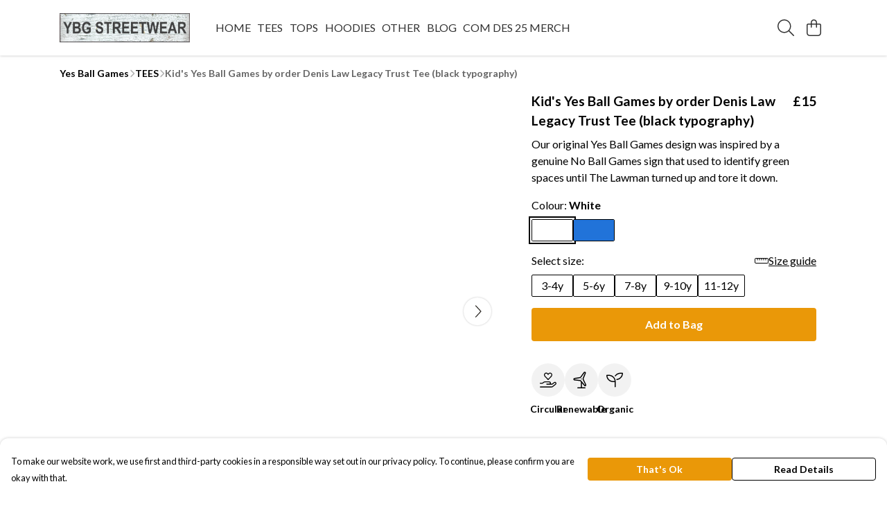

--- FILE ---
content_type: text/html
request_url: https://ybgstreetwear.com/product/yes-ball-games-by-order-denis-law-legacy-trust-black-typography-/
body_size: 2812
content:
<!DOCTYPE html>
<html lang="en">
  <head>
    <meta charset="UTF-8">
    <meta name="viewport" content="width=device-width, initial-scale=1.0">
    <link id="apple-touch-icon" rel="apple-touch-icon" href="#">
    <script type="module" crossorigin="" src="/assets/index.a8e26c9c.js"></script>
    <link rel="modulepreload" crossorigin="" href="/assets/vue.0ac7cc2d.js">
    <link rel="modulepreload" crossorigin="" href="/assets/sentry.13e8e62e.js">
    <link rel="stylesheet" href="/assets/index.dca9b00c.css">
  <link rel="manifest" href="/manifest.webmanifest"><title>Kid's Yes Ball Games by order Denis Law Legacy Trust Tee (black typography)</title><link crossorigin="" href="https://fonts.gstatic.com" rel="preconnect"><link href="https://images.teemill.com" rel="preconnect"><link as="fetch" href="https://ybgstreetwear.com/omnis/v3/frontend/30304/getStoreCoreData/json/" rel="preload"><link as="fetch" href="/omnis/v3/division/30304/products/yes-ball-games-by-order-denis-law-legacy-trust-black-typography-/" rel="preload"><link as="fetch" href="/omnis/v3/division/30304/products/yes-ball-games-by-order-denis-law-legacy-trust-black-typography-/stock/" rel="preload"><link fetchpriority="high" as="image" imagesizes="(max-width: 768px) 100vw, 1080px" imagesrcset="https://images.podos.io/5d6912c3d86e23.63238362.png.webp?w=640&h=640&v=2 640w, https://images.podos.io/5d6912c3d86e23.63238362.png.webp?w=1080&h=1080&v=2 1080w" href="https://images.podos.io/5d6912c3d86e23.63238362.png.webp?w=1080&h=1080&v=2" rel="preload"><link data-vue-meta="1" href="https://ybgstreetwear.com/product/yes-ball-games-by-order-denis-law-legacy-trust-black-typography-/" rel="canonical"><link rel="modulepreload" crossorigin="" href="/assets/ProductPage.cb175c7c.js"><link rel="preload" as="style" href="/assets/ProductPage.9291810a.css"><link rel="modulepreload" crossorigin="" href="/assets/index.cacf6752.js"><link rel="modulepreload" crossorigin="" href="/assets/AddToCartPopup.5dfb6a69.js"><link rel="modulepreload" crossorigin="" href="/assets/faCheck.dfaa78ad.js"><link rel="modulepreload" crossorigin="" href="/assets/ProductReviewPopup.vue_vue_type_script_setup_true_lang.bbf767cc.js"><link rel="modulepreload" crossorigin="" href="/assets/index.955e07c8.js"><link rel="modulepreload" crossorigin="" href="/assets/faImages.ba69ccaa.js"><link rel="modulepreload" crossorigin="" href="/assets/SizeChartPopup.997fc4e0.js"><link rel="preload" as="style" href="/assets/SizeChartPopup.92291e53.css"><link rel="modulepreload" crossorigin="" href="/assets/startCase.e7ff5ac8.js"><link rel="modulepreload" crossorigin="" href="/assets/faThumbsUp.f2b41ee8.js"><link rel="modulepreload" crossorigin="" href="/assets/faTruckFast.8df4ae19.js"><link rel="modulepreload" crossorigin="" href="/assets/faTruckFast.125a6e53.js"><link rel="modulepreload" crossorigin="" href="/assets/faClock.d30b7367.js"><link rel="modulepreload" crossorigin="" href="/assets/faRulerHorizontal.278e5f14.js"><link rel="modulepreload" crossorigin="" href="/assets/faPaintbrush.0521071c.js"><link rel="modulepreload" crossorigin="" href="/assets/ProductStock.81943691.js"><link rel="preload" as="style" href="/assets/ProductStock.e62963f7.css"><link rel="modulepreload" crossorigin="" href="/assets/faInfoCircle.e4ead9be.js"><link rel="modulepreload" crossorigin="" href="/assets/EcoIcons.1afde1b0.js"><link rel="modulepreload" crossorigin="" href="/assets/faSync.f6d064f4.js"><link rel="modulepreload" crossorigin="" href="/assets/faComment.07f0a69b.js"><link rel="modulepreload" crossorigin="" href="/assets/faChevronUp.3c353647.js"><link rel="modulepreload" crossorigin="" href="/assets/ProductImageCarousel.e9dffa34.js"><link rel="preload" as="style" href="/assets/ProductImageCarousel.04a3cc9e.css"><link rel="modulepreload" crossorigin="" href="/assets/faMicrochipAi.c8227cca.js"><link rel="modulepreload" crossorigin="" href="/assets/store.a7406963.js"><link rel="modulepreload" crossorigin="" href="/assets/logger.5c8ef8e6.js"><link rel="modulepreload" crossorigin="" href="/assets/productProvider.ff2fb933.js"><link rel="modulepreload" crossorigin="" href="/assets/confirm-leave-mixin.75a3cd55.js"><script>window.division_key = '30304';</script><meta data-vue-meta="1" vmid="author" content="Kid's Yes Ball Games by order Denis Law Legacy Trust Tee (black typography)" name="author"><meta data-vue-meta="1" vmid="url" content="https://ybgstreetwear.com/product/yes-ball-games-by-order-denis-law-legacy-trust-black-typography-/" name="url"><meta data-vue-meta="1" vmid="description" content="Our original Yes Ball Games design was inspired by a genuine No Ball Games sign that used to identify green spaces until The Lawman turned up and tore..." name="description"><meta data-vue-meta="1" vmid="og:type" content="website" property="og:type"><meta data-vue-meta="1" vmid="og:url" content="https://ybgstreetwear.com/product/yes-ball-games-by-order-denis-law-legacy-trust-black-typography-/" property="og:url"><meta data-vue-meta="1" vmid="og:title" content="Kid's Yes Ball Games by order Denis Law Legacy Trust Tee (black typography)" property="og:title"><meta data-vue-meta="1" vmid="og:description" content="Our original Yes Ball Games design was inspired by a genuine No Ball Games sign that used to identify green spaces until The Lawman turned up and tore..." property="og:description"><meta data-vue-meta="1" vmid="og:image" content="https://images.podos.io/5d6912c3d86e23.63238362.png" property="og:image"><meta vmid="og:site_name" content="YesBallGames" property="og:site_name"><meta data-vue-meta="1" vmid="twitter:card" content="photo" property="twitter:card"><meta data-vue-meta="1" vmid="twitter:description" content="Our original Yes Ball Games design was inspired by a genuine No Ball Games sign that used to identify green spaces until The Lawman turned up and tore..." property="twitter:description"><meta data-vue-meta="1" vmid="twitter:title" content="Kid's Yes Ball Games by order Denis Law Legacy Trust Tee (black typography)" property="twitter:title"><meta data-vue-meta="1" vmid="twitter:image" content="https://images.podos.io/5d6912c3d86e23.63238362.png" property="twitter:image"><meta vmid="apple-mobile-web-app-capable" content="yes" property="apple-mobile-web-app-capable"><meta vmid="apple-mobile-web-app-status-bar-style" content="black" property="apple-mobile-web-app-status-bar-style"><meta vmid="apple-mobile-web-app-title" content="YesBallGames" property="apple-mobile-web-app-title"></head>

  <body>
    <div id="app"></div>
    
  <noscript><iframe src="https://www.googletagmanager.com/ns.html?id=GTM-MH6RJHM" height="0" width="0" style="display:none;visibility:hidden"></iframe></noscript><noscript>This site relies on JavaScript to do awesome things, please enable it in your browser</noscript></body>
  <script>
    (() => {
      /**
       * Disable the default browser prompt for PWA installation
       * @see https://developer.mozilla.org/en-US/docs/Web/API/BeforeInstallPromptEvent
       */
      window.addEventListener('beforeinstallprompt', event => {
        event.preventDefault();
      });

      var activeWorker = navigator.serviceWorker?.controller;
      var appVersion = window.localStorage.getItem('appVersion');
      var validVersion = 'v1';

      if (!activeWorker) {
        window.localStorage.setItem('appVersion', validVersion);

        return;
      }

      if (!appVersion || appVersion !== validVersion) {
        window.localStorage.setItem('appVersion', validVersion);

        if (navigator.serviceWorker) {
          navigator.serviceWorker
            .getRegistrations()
            .then(function (registrations) {
              var promises = [];

              registrations.forEach(registration => {
                promises.push(registration.unregister());
              });

              if (window.caches) {
                caches.keys().then(cachedFiles => {
                  cachedFiles.forEach(cache => {
                    promises.push(caches.delete(cache));
                  });
                });
              }

              Promise.all(promises).then(function () {
                console.log('Reload Window: Index');
                window.location.reload();
              });
            });
        }
      }
    })();
  </script>
</html>


--- FILE ---
content_type: text/javascript
request_url: https://ybgstreetwear.com/assets/index.955e07c8.js
body_size: 281
content:
import{i as o}from"./index.a8e26c9c.js";import{V as r}from"./vue.0ac7cc2d.js";const t=r(()=>o(()=>import("./Form.69acb596.js"),["assets/Form.69acb596.js","assets/Form.11a31a30.css","assets/vue.0ac7cc2d.js","assets/faUndo.9fbfc12d.js","assets/index.a8e26c9c.js","assets/index.dca9b00c.css","assets/sentry.13e8e62e.js","assets/index.9592c196.js","assets/index.dcc01a1f.js","assets/tiptap-extension-underline.esm.60564cbc.js","assets/TmlEditableVideo.vue_vue_type_script_setup_true_lang.55f5c3f6.js","assets/CodeBlock.9dd1c191.js","assets/tiptap-extension-superscript.esm.344475f8.js","assets/Link.93e0f171.js"]));export{t as F};
//# sourceMappingURL=index.955e07c8.js.map
